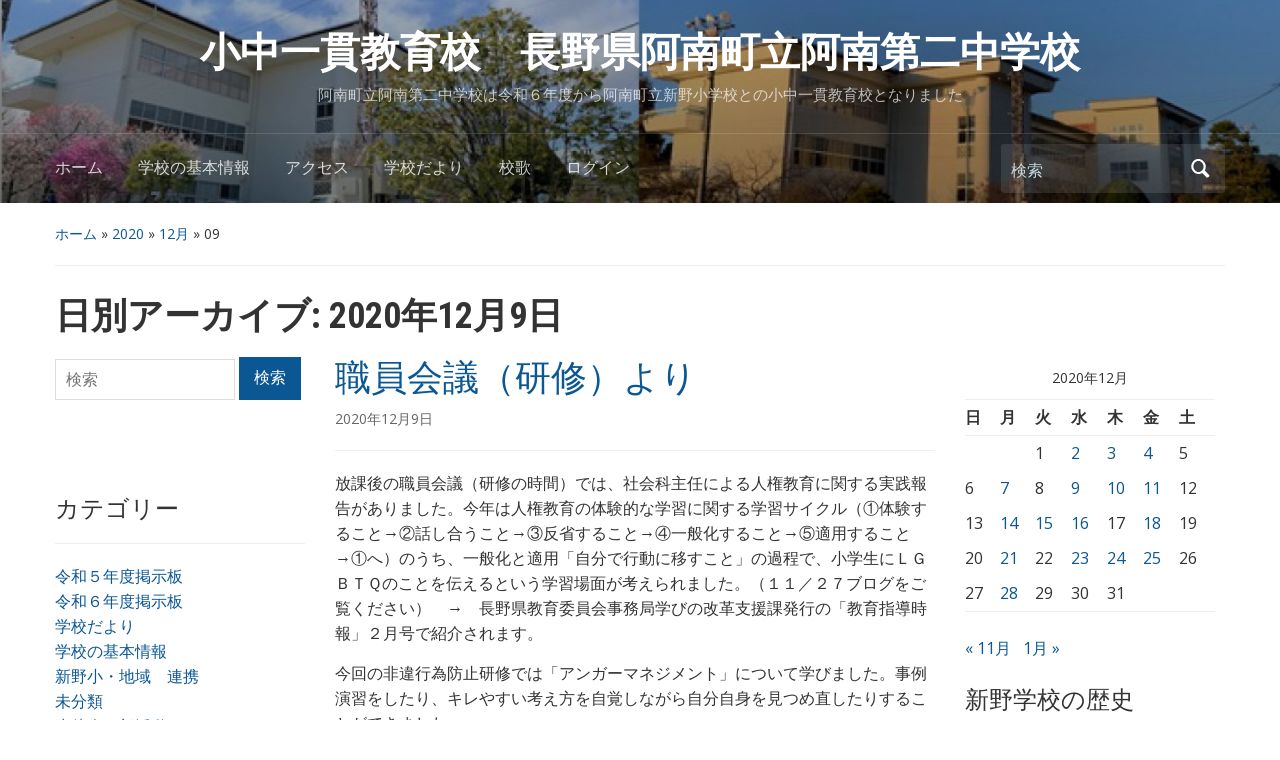

--- FILE ---
content_type: text/html; charset=UTF-8
request_url: https://anan2jhs.eek.jp/wp/2020/12/09/
body_size: 8002
content:
<!DOCTYPE html>
<html lang="ja">

<head>
	<meta charset="UTF-8" />
	<meta name="viewport" content="width=device-width, initial-scale=1">

	<link rel="profile" href="http://gmpg.org/xfn/11" />
	<link rel="pingback" href="https://anan2jhs.eek.jp/wp/xmlrpc.php" />

	<title>2020年12月9日 &#8211; 小中一貫教育校　長野県阿南町立阿南第二中学校</title>
          <script>
            (function(d){
              var js, id = 'powr-js', ref = d.getElementsByTagName('script')[0];
              if (d.getElementById(id)) {return;}
              js = d.createElement('script'); js.id = id; js.async = true;
              js.src = '//www.powr.io/powr.js';
              js.setAttribute('powr-token','6F33UIDEt91500513744');
              js.setAttribute('external-type','wordpress');
              ref.parentNode.insertBefore(js, ref);
            }(document));
          </script>
          <meta name='robots' content='max-image-preview:large' />
<link rel='dns-prefetch' href='//fonts.googleapis.com' />
<link rel="alternate" type="application/rss+xml" title="小中一貫教育校　長野県阿南町立阿南第二中学校 &raquo; フィード" href="https://anan2jhs.eek.jp/wp/feed/" />
<link rel="alternate" type="application/rss+xml" title="小中一貫教育校　長野県阿南町立阿南第二中学校 &raquo; コメントフィード" href="https://anan2jhs.eek.jp/wp/comments/feed/" />
<script type="text/javascript">
window._wpemojiSettings = {"baseUrl":"https:\/\/s.w.org\/images\/core\/emoji\/14.0.0\/72x72\/","ext":".png","svgUrl":"https:\/\/s.w.org\/images\/core\/emoji\/14.0.0\/svg\/","svgExt":".svg","source":{"concatemoji":"https:\/\/anan2jhs.eek.jp\/wp\/wp-includes\/js\/wp-emoji-release.min.js?ver=6.2.8"}};
/*! This file is auto-generated */
!function(e,a,t){var n,r,o,i=a.createElement("canvas"),p=i.getContext&&i.getContext("2d");function s(e,t){p.clearRect(0,0,i.width,i.height),p.fillText(e,0,0);e=i.toDataURL();return p.clearRect(0,0,i.width,i.height),p.fillText(t,0,0),e===i.toDataURL()}function c(e){var t=a.createElement("script");t.src=e,t.defer=t.type="text/javascript",a.getElementsByTagName("head")[0].appendChild(t)}for(o=Array("flag","emoji"),t.supports={everything:!0,everythingExceptFlag:!0},r=0;r<o.length;r++)t.supports[o[r]]=function(e){if(p&&p.fillText)switch(p.textBaseline="top",p.font="600 32px Arial",e){case"flag":return s("\ud83c\udff3\ufe0f\u200d\u26a7\ufe0f","\ud83c\udff3\ufe0f\u200b\u26a7\ufe0f")?!1:!s("\ud83c\uddfa\ud83c\uddf3","\ud83c\uddfa\u200b\ud83c\uddf3")&&!s("\ud83c\udff4\udb40\udc67\udb40\udc62\udb40\udc65\udb40\udc6e\udb40\udc67\udb40\udc7f","\ud83c\udff4\u200b\udb40\udc67\u200b\udb40\udc62\u200b\udb40\udc65\u200b\udb40\udc6e\u200b\udb40\udc67\u200b\udb40\udc7f");case"emoji":return!s("\ud83e\udef1\ud83c\udffb\u200d\ud83e\udef2\ud83c\udfff","\ud83e\udef1\ud83c\udffb\u200b\ud83e\udef2\ud83c\udfff")}return!1}(o[r]),t.supports.everything=t.supports.everything&&t.supports[o[r]],"flag"!==o[r]&&(t.supports.everythingExceptFlag=t.supports.everythingExceptFlag&&t.supports[o[r]]);t.supports.everythingExceptFlag=t.supports.everythingExceptFlag&&!t.supports.flag,t.DOMReady=!1,t.readyCallback=function(){t.DOMReady=!0},t.supports.everything||(n=function(){t.readyCallback()},a.addEventListener?(a.addEventListener("DOMContentLoaded",n,!1),e.addEventListener("load",n,!1)):(e.attachEvent("onload",n),a.attachEvent("onreadystatechange",function(){"complete"===a.readyState&&t.readyCallback()})),(e=t.source||{}).concatemoji?c(e.concatemoji):e.wpemoji&&e.twemoji&&(c(e.twemoji),c(e.wpemoji)))}(window,document,window._wpemojiSettings);
</script>
<style type="text/css">
img.wp-smiley,
img.emoji {
	display: inline !important;
	border: none !important;
	box-shadow: none !important;
	height: 1em !important;
	width: 1em !important;
	margin: 0 0.07em !important;
	vertical-align: -0.1em !important;
	background: none !important;
	padding: 0 !important;
}
</style>
	<link rel='stylesheet' id='wp-block-library-css' href='https://anan2jhs.eek.jp/wp/wp-includes/css/dist/block-library/style.min.css?ver=6.2.8' type='text/css' media='all' />
<link rel='stylesheet' id='classic-theme-styles-css' href='https://anan2jhs.eek.jp/wp/wp-includes/css/classic-themes.min.css?ver=6.2.8' type='text/css' media='all' />
<style id='global-styles-inline-css' type='text/css'>
body{--wp--preset--color--black: #000000;--wp--preset--color--cyan-bluish-gray: #abb8c3;--wp--preset--color--white: #ffffff;--wp--preset--color--pale-pink: #f78da7;--wp--preset--color--vivid-red: #cf2e2e;--wp--preset--color--luminous-vivid-orange: #ff6900;--wp--preset--color--luminous-vivid-amber: #fcb900;--wp--preset--color--light-green-cyan: #7bdcb5;--wp--preset--color--vivid-green-cyan: #00d084;--wp--preset--color--pale-cyan-blue: #8ed1fc;--wp--preset--color--vivid-cyan-blue: #0693e3;--wp--preset--color--vivid-purple: #9b51e0;--wp--preset--gradient--vivid-cyan-blue-to-vivid-purple: linear-gradient(135deg,rgba(6,147,227,1) 0%,rgb(155,81,224) 100%);--wp--preset--gradient--light-green-cyan-to-vivid-green-cyan: linear-gradient(135deg,rgb(122,220,180) 0%,rgb(0,208,130) 100%);--wp--preset--gradient--luminous-vivid-amber-to-luminous-vivid-orange: linear-gradient(135deg,rgba(252,185,0,1) 0%,rgba(255,105,0,1) 100%);--wp--preset--gradient--luminous-vivid-orange-to-vivid-red: linear-gradient(135deg,rgba(255,105,0,1) 0%,rgb(207,46,46) 100%);--wp--preset--gradient--very-light-gray-to-cyan-bluish-gray: linear-gradient(135deg,rgb(238,238,238) 0%,rgb(169,184,195) 100%);--wp--preset--gradient--cool-to-warm-spectrum: linear-gradient(135deg,rgb(74,234,220) 0%,rgb(151,120,209) 20%,rgb(207,42,186) 40%,rgb(238,44,130) 60%,rgb(251,105,98) 80%,rgb(254,248,76) 100%);--wp--preset--gradient--blush-light-purple: linear-gradient(135deg,rgb(255,206,236) 0%,rgb(152,150,240) 100%);--wp--preset--gradient--blush-bordeaux: linear-gradient(135deg,rgb(254,205,165) 0%,rgb(254,45,45) 50%,rgb(107,0,62) 100%);--wp--preset--gradient--luminous-dusk: linear-gradient(135deg,rgb(255,203,112) 0%,rgb(199,81,192) 50%,rgb(65,88,208) 100%);--wp--preset--gradient--pale-ocean: linear-gradient(135deg,rgb(255,245,203) 0%,rgb(182,227,212) 50%,rgb(51,167,181) 100%);--wp--preset--gradient--electric-grass: linear-gradient(135deg,rgb(202,248,128) 0%,rgb(113,206,126) 100%);--wp--preset--gradient--midnight: linear-gradient(135deg,rgb(2,3,129) 0%,rgb(40,116,252) 100%);--wp--preset--duotone--dark-grayscale: url('#wp-duotone-dark-grayscale');--wp--preset--duotone--grayscale: url('#wp-duotone-grayscale');--wp--preset--duotone--purple-yellow: url('#wp-duotone-purple-yellow');--wp--preset--duotone--blue-red: url('#wp-duotone-blue-red');--wp--preset--duotone--midnight: url('#wp-duotone-midnight');--wp--preset--duotone--magenta-yellow: url('#wp-duotone-magenta-yellow');--wp--preset--duotone--purple-green: url('#wp-duotone-purple-green');--wp--preset--duotone--blue-orange: url('#wp-duotone-blue-orange');--wp--preset--font-size--small: 13px;--wp--preset--font-size--medium: 20px;--wp--preset--font-size--large: 36px;--wp--preset--font-size--x-large: 42px;--wp--preset--spacing--20: 0.44rem;--wp--preset--spacing--30: 0.67rem;--wp--preset--spacing--40: 1rem;--wp--preset--spacing--50: 1.5rem;--wp--preset--spacing--60: 2.25rem;--wp--preset--spacing--70: 3.38rem;--wp--preset--spacing--80: 5.06rem;--wp--preset--shadow--natural: 6px 6px 9px rgba(0, 0, 0, 0.2);--wp--preset--shadow--deep: 12px 12px 50px rgba(0, 0, 0, 0.4);--wp--preset--shadow--sharp: 6px 6px 0px rgba(0, 0, 0, 0.2);--wp--preset--shadow--outlined: 6px 6px 0px -3px rgba(255, 255, 255, 1), 6px 6px rgba(0, 0, 0, 1);--wp--preset--shadow--crisp: 6px 6px 0px rgba(0, 0, 0, 1);}:where(.is-layout-flex){gap: 0.5em;}body .is-layout-flow > .alignleft{float: left;margin-inline-start: 0;margin-inline-end: 2em;}body .is-layout-flow > .alignright{float: right;margin-inline-start: 2em;margin-inline-end: 0;}body .is-layout-flow > .aligncenter{margin-left: auto !important;margin-right: auto !important;}body .is-layout-constrained > .alignleft{float: left;margin-inline-start: 0;margin-inline-end: 2em;}body .is-layout-constrained > .alignright{float: right;margin-inline-start: 2em;margin-inline-end: 0;}body .is-layout-constrained > .aligncenter{margin-left: auto !important;margin-right: auto !important;}body .is-layout-constrained > :where(:not(.alignleft):not(.alignright):not(.alignfull)){max-width: var(--wp--style--global--content-size);margin-left: auto !important;margin-right: auto !important;}body .is-layout-constrained > .alignwide{max-width: var(--wp--style--global--wide-size);}body .is-layout-flex{display: flex;}body .is-layout-flex{flex-wrap: wrap;align-items: center;}body .is-layout-flex > *{margin: 0;}:where(.wp-block-columns.is-layout-flex){gap: 2em;}.has-black-color{color: var(--wp--preset--color--black) !important;}.has-cyan-bluish-gray-color{color: var(--wp--preset--color--cyan-bluish-gray) !important;}.has-white-color{color: var(--wp--preset--color--white) !important;}.has-pale-pink-color{color: var(--wp--preset--color--pale-pink) !important;}.has-vivid-red-color{color: var(--wp--preset--color--vivid-red) !important;}.has-luminous-vivid-orange-color{color: var(--wp--preset--color--luminous-vivid-orange) !important;}.has-luminous-vivid-amber-color{color: var(--wp--preset--color--luminous-vivid-amber) !important;}.has-light-green-cyan-color{color: var(--wp--preset--color--light-green-cyan) !important;}.has-vivid-green-cyan-color{color: var(--wp--preset--color--vivid-green-cyan) !important;}.has-pale-cyan-blue-color{color: var(--wp--preset--color--pale-cyan-blue) !important;}.has-vivid-cyan-blue-color{color: var(--wp--preset--color--vivid-cyan-blue) !important;}.has-vivid-purple-color{color: var(--wp--preset--color--vivid-purple) !important;}.has-black-background-color{background-color: var(--wp--preset--color--black) !important;}.has-cyan-bluish-gray-background-color{background-color: var(--wp--preset--color--cyan-bluish-gray) !important;}.has-white-background-color{background-color: var(--wp--preset--color--white) !important;}.has-pale-pink-background-color{background-color: var(--wp--preset--color--pale-pink) !important;}.has-vivid-red-background-color{background-color: var(--wp--preset--color--vivid-red) !important;}.has-luminous-vivid-orange-background-color{background-color: var(--wp--preset--color--luminous-vivid-orange) !important;}.has-luminous-vivid-amber-background-color{background-color: var(--wp--preset--color--luminous-vivid-amber) !important;}.has-light-green-cyan-background-color{background-color: var(--wp--preset--color--light-green-cyan) !important;}.has-vivid-green-cyan-background-color{background-color: var(--wp--preset--color--vivid-green-cyan) !important;}.has-pale-cyan-blue-background-color{background-color: var(--wp--preset--color--pale-cyan-blue) !important;}.has-vivid-cyan-blue-background-color{background-color: var(--wp--preset--color--vivid-cyan-blue) !important;}.has-vivid-purple-background-color{background-color: var(--wp--preset--color--vivid-purple) !important;}.has-black-border-color{border-color: var(--wp--preset--color--black) !important;}.has-cyan-bluish-gray-border-color{border-color: var(--wp--preset--color--cyan-bluish-gray) !important;}.has-white-border-color{border-color: var(--wp--preset--color--white) !important;}.has-pale-pink-border-color{border-color: var(--wp--preset--color--pale-pink) !important;}.has-vivid-red-border-color{border-color: var(--wp--preset--color--vivid-red) !important;}.has-luminous-vivid-orange-border-color{border-color: var(--wp--preset--color--luminous-vivid-orange) !important;}.has-luminous-vivid-amber-border-color{border-color: var(--wp--preset--color--luminous-vivid-amber) !important;}.has-light-green-cyan-border-color{border-color: var(--wp--preset--color--light-green-cyan) !important;}.has-vivid-green-cyan-border-color{border-color: var(--wp--preset--color--vivid-green-cyan) !important;}.has-pale-cyan-blue-border-color{border-color: var(--wp--preset--color--pale-cyan-blue) !important;}.has-vivid-cyan-blue-border-color{border-color: var(--wp--preset--color--vivid-cyan-blue) !important;}.has-vivid-purple-border-color{border-color: var(--wp--preset--color--vivid-purple) !important;}.has-vivid-cyan-blue-to-vivid-purple-gradient-background{background: var(--wp--preset--gradient--vivid-cyan-blue-to-vivid-purple) !important;}.has-light-green-cyan-to-vivid-green-cyan-gradient-background{background: var(--wp--preset--gradient--light-green-cyan-to-vivid-green-cyan) !important;}.has-luminous-vivid-amber-to-luminous-vivid-orange-gradient-background{background: var(--wp--preset--gradient--luminous-vivid-amber-to-luminous-vivid-orange) !important;}.has-luminous-vivid-orange-to-vivid-red-gradient-background{background: var(--wp--preset--gradient--luminous-vivid-orange-to-vivid-red) !important;}.has-very-light-gray-to-cyan-bluish-gray-gradient-background{background: var(--wp--preset--gradient--very-light-gray-to-cyan-bluish-gray) !important;}.has-cool-to-warm-spectrum-gradient-background{background: var(--wp--preset--gradient--cool-to-warm-spectrum) !important;}.has-blush-light-purple-gradient-background{background: var(--wp--preset--gradient--blush-light-purple) !important;}.has-blush-bordeaux-gradient-background{background: var(--wp--preset--gradient--blush-bordeaux) !important;}.has-luminous-dusk-gradient-background{background: var(--wp--preset--gradient--luminous-dusk) !important;}.has-pale-ocean-gradient-background{background: var(--wp--preset--gradient--pale-ocean) !important;}.has-electric-grass-gradient-background{background: var(--wp--preset--gradient--electric-grass) !important;}.has-midnight-gradient-background{background: var(--wp--preset--gradient--midnight) !important;}.has-small-font-size{font-size: var(--wp--preset--font-size--small) !important;}.has-medium-font-size{font-size: var(--wp--preset--font-size--medium) !important;}.has-large-font-size{font-size: var(--wp--preset--font-size--large) !important;}.has-x-large-font-size{font-size: var(--wp--preset--font-size--x-large) !important;}
.wp-block-navigation a:where(:not(.wp-element-button)){color: inherit;}
:where(.wp-block-columns.is-layout-flex){gap: 2em;}
.wp-block-pullquote{font-size: 1.5em;line-height: 1.6;}
</style>
<link rel='stylesheet' id='academica-style-css' href='https://anan2jhs.eek.jp/wp/wp-content/themes/academica/style.css?ver=6.2.8' type='text/css' media='all' />
<link rel='stylesheet' id='academica-style-mobile-css' href='https://anan2jhs.eek.jp/wp/wp-content/themes/academica/media-queries.css?ver=1.0' type='text/css' media='all' />
<link rel='stylesheet' id='academica-google-font-default-css' href='//fonts.googleapis.com/css?family=Open+Sans%3A400%2C700%7CRoboto+Condensed%3A400%2C700&#038;subset=latin%2Ccyrillic-ext%2Cgreek-ext&#038;display=swap&#038;ver=6.2.8' type='text/css' media='all' />
<link rel='stylesheet' id='dashicons-css' href='https://anan2jhs.eek.jp/wp/wp-includes/css/dashicons.min.css?ver=6.2.8' type='text/css' media='all' />
<script type='text/javascript' src='https://anan2jhs.eek.jp/wp/wp-includes/js/jquery/jquery.min.js?ver=3.6.4' id='jquery-core-js'></script>
<script type='text/javascript' src='https://anan2jhs.eek.jp/wp/wp-includes/js/jquery/jquery-migrate.min.js?ver=3.4.0' id='jquery-migrate-js'></script>
<link rel="https://api.w.org/" href="https://anan2jhs.eek.jp/wp/wp-json/" /><link rel="EditURI" type="application/rsd+xml" title="RSD" href="https://anan2jhs.eek.jp/wp/xmlrpc.php?rsd" />
<link rel="wlwmanifest" type="application/wlwmanifest+xml" href="https://anan2jhs.eek.jp/wp/wp-includes/wlwmanifest.xml" />
<meta name="generator" content="WordPress 6.2.8" />
<style type="text/css" id="custom-background-css">
body.custom-background { background-color: #ffffff; }
</style>
	
    <style type="text/css">

        #header, .navbar-nav ul {background-color:#cc833f;
}
    </style>

    
</head>

<body class="archive date custom-background">

    <svg xmlns="http://www.w3.org/2000/svg" viewBox="0 0 0 0" width="0" height="0" focusable="false" role="none" style="visibility: hidden; position: absolute; left: -9999px; overflow: hidden;" ><defs><filter id="wp-duotone-dark-grayscale"><feColorMatrix color-interpolation-filters="sRGB" type="matrix" values=" .299 .587 .114 0 0 .299 .587 .114 0 0 .299 .587 .114 0 0 .299 .587 .114 0 0 " /><feComponentTransfer color-interpolation-filters="sRGB" ><feFuncR type="table" tableValues="0 0.49803921568627" /><feFuncG type="table" tableValues="0 0.49803921568627" /><feFuncB type="table" tableValues="0 0.49803921568627" /><feFuncA type="table" tableValues="1 1" /></feComponentTransfer><feComposite in2="SourceGraphic" operator="in" /></filter></defs></svg><svg xmlns="http://www.w3.org/2000/svg" viewBox="0 0 0 0" width="0" height="0" focusable="false" role="none" style="visibility: hidden; position: absolute; left: -9999px; overflow: hidden;" ><defs><filter id="wp-duotone-grayscale"><feColorMatrix color-interpolation-filters="sRGB" type="matrix" values=" .299 .587 .114 0 0 .299 .587 .114 0 0 .299 .587 .114 0 0 .299 .587 .114 0 0 " /><feComponentTransfer color-interpolation-filters="sRGB" ><feFuncR type="table" tableValues="0 1" /><feFuncG type="table" tableValues="0 1" /><feFuncB type="table" tableValues="0 1" /><feFuncA type="table" tableValues="1 1" /></feComponentTransfer><feComposite in2="SourceGraphic" operator="in" /></filter></defs></svg><svg xmlns="http://www.w3.org/2000/svg" viewBox="0 0 0 0" width="0" height="0" focusable="false" role="none" style="visibility: hidden; position: absolute; left: -9999px; overflow: hidden;" ><defs><filter id="wp-duotone-purple-yellow"><feColorMatrix color-interpolation-filters="sRGB" type="matrix" values=" .299 .587 .114 0 0 .299 .587 .114 0 0 .299 .587 .114 0 0 .299 .587 .114 0 0 " /><feComponentTransfer color-interpolation-filters="sRGB" ><feFuncR type="table" tableValues="0.54901960784314 0.98823529411765" /><feFuncG type="table" tableValues="0 1" /><feFuncB type="table" tableValues="0.71764705882353 0.25490196078431" /><feFuncA type="table" tableValues="1 1" /></feComponentTransfer><feComposite in2="SourceGraphic" operator="in" /></filter></defs></svg><svg xmlns="http://www.w3.org/2000/svg" viewBox="0 0 0 0" width="0" height="0" focusable="false" role="none" style="visibility: hidden; position: absolute; left: -9999px; overflow: hidden;" ><defs><filter id="wp-duotone-blue-red"><feColorMatrix color-interpolation-filters="sRGB" type="matrix" values=" .299 .587 .114 0 0 .299 .587 .114 0 0 .299 .587 .114 0 0 .299 .587 .114 0 0 " /><feComponentTransfer color-interpolation-filters="sRGB" ><feFuncR type="table" tableValues="0 1" /><feFuncG type="table" tableValues="0 0.27843137254902" /><feFuncB type="table" tableValues="0.5921568627451 0.27843137254902" /><feFuncA type="table" tableValues="1 1" /></feComponentTransfer><feComposite in2="SourceGraphic" operator="in" /></filter></defs></svg><svg xmlns="http://www.w3.org/2000/svg" viewBox="0 0 0 0" width="0" height="0" focusable="false" role="none" style="visibility: hidden; position: absolute; left: -9999px; overflow: hidden;" ><defs><filter id="wp-duotone-midnight"><feColorMatrix color-interpolation-filters="sRGB" type="matrix" values=" .299 .587 .114 0 0 .299 .587 .114 0 0 .299 .587 .114 0 0 .299 .587 .114 0 0 " /><feComponentTransfer color-interpolation-filters="sRGB" ><feFuncR type="table" tableValues="0 0" /><feFuncG type="table" tableValues="0 0.64705882352941" /><feFuncB type="table" tableValues="0 1" /><feFuncA type="table" tableValues="1 1" /></feComponentTransfer><feComposite in2="SourceGraphic" operator="in" /></filter></defs></svg><svg xmlns="http://www.w3.org/2000/svg" viewBox="0 0 0 0" width="0" height="0" focusable="false" role="none" style="visibility: hidden; position: absolute; left: -9999px; overflow: hidden;" ><defs><filter id="wp-duotone-magenta-yellow"><feColorMatrix color-interpolation-filters="sRGB" type="matrix" values=" .299 .587 .114 0 0 .299 .587 .114 0 0 .299 .587 .114 0 0 .299 .587 .114 0 0 " /><feComponentTransfer color-interpolation-filters="sRGB" ><feFuncR type="table" tableValues="0.78039215686275 1" /><feFuncG type="table" tableValues="0 0.94901960784314" /><feFuncB type="table" tableValues="0.35294117647059 0.47058823529412" /><feFuncA type="table" tableValues="1 1" /></feComponentTransfer><feComposite in2="SourceGraphic" operator="in" /></filter></defs></svg><svg xmlns="http://www.w3.org/2000/svg" viewBox="0 0 0 0" width="0" height="0" focusable="false" role="none" style="visibility: hidden; position: absolute; left: -9999px; overflow: hidden;" ><defs><filter id="wp-duotone-purple-green"><feColorMatrix color-interpolation-filters="sRGB" type="matrix" values=" .299 .587 .114 0 0 .299 .587 .114 0 0 .299 .587 .114 0 0 .299 .587 .114 0 0 " /><feComponentTransfer color-interpolation-filters="sRGB" ><feFuncR type="table" tableValues="0.65098039215686 0.40392156862745" /><feFuncG type="table" tableValues="0 1" /><feFuncB type="table" tableValues="0.44705882352941 0.4" /><feFuncA type="table" tableValues="1 1" /></feComponentTransfer><feComposite in2="SourceGraphic" operator="in" /></filter></defs></svg><svg xmlns="http://www.w3.org/2000/svg" viewBox="0 0 0 0" width="0" height="0" focusable="false" role="none" style="visibility: hidden; position: absolute; left: -9999px; overflow: hidden;" ><defs><filter id="wp-duotone-blue-orange"><feColorMatrix color-interpolation-filters="sRGB" type="matrix" values=" .299 .587 .114 0 0 .299 .587 .114 0 0 .299 .587 .114 0 0 .299 .587 .114 0 0 " /><feComponentTransfer color-interpolation-filters="sRGB" ><feFuncR type="table" tableValues="0.098039215686275 1" /><feFuncG type="table" tableValues="0 0.66274509803922" /><feFuncB type="table" tableValues="0.84705882352941 0.41960784313725" /><feFuncA type="table" tableValues="1 1" /></feComponentTransfer><feComposite in2="SourceGraphic" operator="in" /></filter></defs></svg>
	
	<div id="header" class="clearfix"  style="background-image: url('https://anan2jhs.eek.jp/wp/wp-content/uploads/2021/11/cropped-cropped-cropped-校舎-1.jpg');" >

		<div class="header_overlay">
			<div class="inner-wrap">

				<div id="logo" class="logo-center">
					 <h1 id="site-title"> 
						<a href="https://anan2jhs.eek.jp/wp" title="小中一貫教育校　長野県阿南町立阿南第二中学校 - 阿南町立阿南第二中学校は令和６年度から阿南町立新野小学校との小中一貫教育校となりました" rel="home">

							小中一貫教育校　長野県阿南町立阿南第二中学校
						</a>

					 </h1> 
					<p id="site-description">阿南町立阿南第二中学校は令和６年度から阿南町立新野小学校との小中一貫教育校となりました</p>
				</div><!-- end #logo -->

			</div><!-- end .inner-wrap -->

			<div id="main-nav">

				<div class="inner-wrap">

					<nav class="main-navbar" role="navigation">

	                    <div class="navbar-header">
	                        
	                           <a class="navbar-toggle" href="#menu-main-slide">
	                               <span class="icon-bar"></span>
	                               <span class="icon-bar"></span>
	                               <span class="icon-bar"></span>
	                           </a>


	                           <div id="menu-main-slide" class="menu-%e3%82%a2%e3%82%af%e3%82%bb%e3%82%b9-container"><ul id="menu-%e3%82%a2%e3%82%af%e3%82%bb%e3%82%b9" class="menu"><li id="menu-item-4455" class="menu-item menu-item-type-custom menu-item-object-custom menu-item-home menu-item-4455"><a href="http://anan2jhs.eek.jp/wp/">ホーム</a></li>
<li id="menu-item-4456" class="menu-item menu-item-type-taxonomy menu-item-object-category menu-item-4456"><a href="https://anan2jhs.eek.jp/wp/category/01%e5%ad%a6%e6%a0%a1%e3%81%ae%e5%9f%ba%e6%9c%ac%e6%83%85%e5%a0%b1/">学校の基本情報</a></li>
<li id="menu-item-4454" class="menu-item menu-item-type-custom menu-item-object-custom menu-item-4454"><a href="https://www.google.co.jp/maps/place/%E9%98%BF%E5%8D%97%E7%94%BA%E7%AB%8B%E9%98%BF%E5%8D%97%E7%AC%AC%E4%BA%8C%E4%B8%AD%E5%AD%A6%E6%A0%A1/@35.2603064,137.7470288,17z/data=!3m1!4b1!4m5!3m4!1s0x601b5d9750ccc873:0xbf69853884202bc!8m2!3d35.2603064!4d137.7492175">アクセス</a></li>
<li id="menu-item-13059" class="menu-item menu-item-type-post_type menu-item-object-page menu-item-13059"><a href="https://anan2jhs.eek.jp/wp/%e5%ad%a6%e6%a0%a1%e3%81%a0%e3%82%88%e3%82%8a/">学校だより</a></li>
<li id="menu-item-10880" class="menu-item menu-item-type-post_type menu-item-object-page menu-item-10880"><a href="https://anan2jhs.eek.jp/wp/%e6%a0%a1%e6%ad%8c/">校歌</a></li>
<li id="menu-item-4463" class="menu-item menu-item-type-custom menu-item-object-custom menu-item-4463"><a href="http://anan2jhs.eek.jp/wp/wp-login.php?">ログイン</a></li>
</ul></div>
	                    </div>


	                    <div id="navbar-main">

	                        <div class="menu-%e3%82%a2%e3%82%af%e3%82%bb%e3%82%b9-container"><ul id="menu-%e3%82%a2%e3%82%af%e3%82%bb%e3%82%b9-1" class="nav navbar-nav dropdown sf-menu"><li class="menu-item menu-item-type-custom menu-item-object-custom menu-item-home menu-item-4455"><a href="http://anan2jhs.eek.jp/wp/">ホーム</a></li>
<li class="menu-item menu-item-type-taxonomy menu-item-object-category menu-item-4456"><a href="https://anan2jhs.eek.jp/wp/category/01%e5%ad%a6%e6%a0%a1%e3%81%ae%e5%9f%ba%e6%9c%ac%e6%83%85%e5%a0%b1/">学校の基本情報</a></li>
<li class="menu-item menu-item-type-custom menu-item-object-custom menu-item-4454"><a href="https://www.google.co.jp/maps/place/%E9%98%BF%E5%8D%97%E7%94%BA%E7%AB%8B%E9%98%BF%E5%8D%97%E7%AC%AC%E4%BA%8C%E4%B8%AD%E5%AD%A6%E6%A0%A1/@35.2603064,137.7470288,17z/data=!3m1!4b1!4m5!3m4!1s0x601b5d9750ccc873:0xbf69853884202bc!8m2!3d35.2603064!4d137.7492175">アクセス</a></li>
<li class="menu-item menu-item-type-post_type menu-item-object-page menu-item-13059"><a href="https://anan2jhs.eek.jp/wp/%e5%ad%a6%e6%a0%a1%e3%81%a0%e3%82%88%e3%82%8a/">学校だより</a></li>
<li class="menu-item menu-item-type-post_type menu-item-object-page menu-item-10880"><a href="https://anan2jhs.eek.jp/wp/%e6%a0%a1%e6%ad%8c/">校歌</a></li>
<li class="menu-item menu-item-type-custom menu-item-object-custom menu-item-4463"><a href="http://anan2jhs.eek.jp/wp/wp-login.php?">ログイン</a></li>
</ul></div>

	                    </div><!-- #navbar-main -->

	                </nav><!-- .navbar -->

					<div id="search">
						<form method="get" id="searchform" action="https://anan2jhs.eek.jp/wp/">
	<label for="s" class="assistive-text hidden">検索</label>
	<input id="s" type="text" name="s" placeholder="検索">
	<button id="searchsubmit" name="submit" type="submit">検索</button>
</form>					</div><!-- end #search -->

				</div><!-- end .inner-wrap -->

			</div><!-- end #main-nav -->

		</div><!-- end .header_overlay -->
	</div><!-- end #header -->

	<div id="wrap">
<div id="content" class="clearfix">

	<div class="column column-title">

		<div id="crumbs">
	<p><a href="https://anan2jhs.eek.jp/wp">ホーム</a> &raquo; <a href="https://anan2jhs.eek.jp/wp/2020/">2020</a> &raquo; <a href="https://anan2jhs.eek.jp/wp/2020/12/">12月</a> &raquo; <span class="current">09</span></p>
</div><!-- end #crumbs -->
		<h1 class="title-header">日別アーカイブ: <span>2020年12月9日</span></h1>
	</div>

	<div class="column column-narrow">
		<div id="search-2" class="widget clearfix widget_search"><form method="get" id="searchform" action="https://anan2jhs.eek.jp/wp/">
	<label for="s" class="assistive-text hidden">検索</label>
	<input id="s" type="text" name="s" placeholder="検索">
	<button id="searchsubmit" name="submit" type="submit">検索</button>
</form></div><div id="block-4" class="widget clearfix widget_block widget_text">
<p></p>
</div><div id="block-6" class="widget clearfix widget_block widget_text">
<p></p>
</div><div id="categories-4" class="widget clearfix widget_categories"><h3 class="heading">カテゴリー</h3>
			<ul>
					<li class="cat-item cat-item-35"><a href="https://anan2jhs.eek.jp/wp/category/%e9%81%8e%e5%8e%bb%e3%81%ae%e6%8e%b2%e7%a4%ba%e6%9d%bf/%e4%bb%a4%e5%92%8c%ef%bc%95%e5%b9%b4%e5%ba%a6%e6%8e%b2%e7%a4%ba%e6%9d%bf/">令和５年度掲示板</a>
</li>
	<li class="cat-item cat-item-37"><a href="https://anan2jhs.eek.jp/wp/category/%e4%bb%a4%e5%92%8c%ef%bc%96%e5%b9%b4%e5%ba%a6%e6%8e%b2%e7%a4%ba%e6%9d%bf/">令和６年度掲示板</a>
</li>
	<li class="cat-item cat-item-34"><a href="https://anan2jhs.eek.jp/wp/category/%e5%ad%a6%e6%a0%a1%e3%81%a0%e3%82%88%e3%82%8a/">学校だより</a>
</li>
	<li class="cat-item cat-item-12"><a href="https://anan2jhs.eek.jp/wp/category/01%e5%ad%a6%e6%a0%a1%e3%81%ae%e5%9f%ba%e6%9c%ac%e6%83%85%e5%a0%b1/">学校の基本情報</a>
</li>
	<li class="cat-item cat-item-17"><a href="https://anan2jhs.eek.jp/wp/category/05%e6%96%b0%e9%87%8e%e5%b0%8f-%e5%9c%b0%e5%9f%9f-%e9%80%a3%e6%90%ba/">新野小・地域　連携</a>
</li>
	<li class="cat-item cat-item-1"><a href="https://anan2jhs.eek.jp/wp/category/%e6%9c%aa%e5%88%86%e9%a1%9e/">未分類</a>
</li>
	<li class="cat-item cat-item-9"><a href="https://anan2jhs.eek.jp/wp/category/06%e7%94%9f%e5%be%92%e4%bc%9a%e3%80%80%e9%83%a8%e6%b4%bb%e5%8b%95/">生徒会　部活動</a>
</li>
	<li class="cat-item cat-item-33"><a href="https://anan2jhs.eek.jp/wp/category/%e9%81%8e%e5%8e%bb%e3%81%ae%e6%8e%b2%e7%a4%ba%e6%9d%bf/">過去の掲示板</a>
</li>
			</ul>

			</div>        <div class='widget powr-hit-counter' label='wordpress_1500513827'></div>
        <div id="block-3" class="widget clearfix widget_block">
<ul>
<li></li>
</ul>
</div><div id="block-5" class="widget clearfix widget_block widget_text">
<p></p>
</div>	</div><!-- end .column-narrow -->

	<div id="column-content" class="column column-content posts">

		
<div id="post-9971" class="clearfix post-9971 post type-post status-publish format-standard hentry category-29 category-07--">

	<h2><a href="https://anan2jhs.eek.jp/wp/2020/12/09/%e8%81%b7%e5%93%a1%e4%bc%9a%e8%ad%b0%e3%82%88%e3%82%8a-3/" rel="bookmark">職員会議（研修）より</a></h2>
	<p class="entry-meta">
		<a href="https://anan2jhs.eek.jp/wp/2020/12/09/%e8%81%b7%e5%93%a1%e4%bc%9a%e8%ad%b0%e3%82%88%e3%82%8a-3/" title="職員会議（研修）より のパーマリンク" rel="bookmark">2020年12月9日 </a>	</p><!-- end .entry-meta -->
	<div class="entry-summary"><p>放課後の職員会議（研修の時間）では、社会科主任による人権教育に関する実践報告がありました。今年は人権教育の体験的な学習に関する学習サイクル（①体験すること→②話し合うこと→③反省すること→④一般化すること→⑤適用すること→①へ）のうち、一般化と適用「自分で行動に移すこと」の過程で、小学生にＬＧＢＴＱのことを伝えるという学習場面が考えられました。（１１／２７ブログをご覧ください）　→　長野県教育委員会事務局学びの改革支援課発行の「教育指導時報」２月号で紹介されます。</p>
<p>今回の非違行為防止研修では「アンガーマネジメント」について学びました。事例演習をしたり、キレやすい考え方を自覚しながら自分自身を見つめ直したりすることができました。</p>
</div>

</div><!-- end #post-## -->
	</div><!-- end .column-content -->

	<div class="column column-narrow column-last">
		<div id="calendar-3" class="widget clearfix widget_calendar"><div id="calendar_wrap" class="calendar_wrap"><table id="wp-calendar" class="wp-calendar-table">
	<caption>2020年12月</caption>
	<thead>
	<tr>
		<th scope="col" title="日曜日">日</th>
		<th scope="col" title="月曜日">月</th>
		<th scope="col" title="火曜日">火</th>
		<th scope="col" title="水曜日">水</th>
		<th scope="col" title="木曜日">木</th>
		<th scope="col" title="金曜日">金</th>
		<th scope="col" title="土曜日">土</th>
	</tr>
	</thead>
	<tbody>
	<tr>
		<td colspan="2" class="pad">&nbsp;</td><td>1</td><td><a href="https://anan2jhs.eek.jp/wp/2020/12/02/" aria-label="2020年12月2日 に投稿を公開">2</a></td><td><a href="https://anan2jhs.eek.jp/wp/2020/12/03/" aria-label="2020年12月3日 に投稿を公開">3</a></td><td><a href="https://anan2jhs.eek.jp/wp/2020/12/04/" aria-label="2020年12月4日 に投稿を公開">4</a></td><td>5</td>
	</tr>
	<tr>
		<td>6</td><td><a href="https://anan2jhs.eek.jp/wp/2020/12/07/" aria-label="2020年12月7日 に投稿を公開">7</a></td><td>8</td><td><a href="https://anan2jhs.eek.jp/wp/2020/12/09/" aria-label="2020年12月9日 に投稿を公開">9</a></td><td><a href="https://anan2jhs.eek.jp/wp/2020/12/10/" aria-label="2020年12月10日 に投稿を公開">10</a></td><td><a href="https://anan2jhs.eek.jp/wp/2020/12/11/" aria-label="2020年12月11日 に投稿を公開">11</a></td><td>12</td>
	</tr>
	<tr>
		<td>13</td><td><a href="https://anan2jhs.eek.jp/wp/2020/12/14/" aria-label="2020年12月14日 に投稿を公開">14</a></td><td><a href="https://anan2jhs.eek.jp/wp/2020/12/15/" aria-label="2020年12月15日 に投稿を公開">15</a></td><td><a href="https://anan2jhs.eek.jp/wp/2020/12/16/" aria-label="2020年12月16日 に投稿を公開">16</a></td><td>17</td><td><a href="https://anan2jhs.eek.jp/wp/2020/12/18/" aria-label="2020年12月18日 に投稿を公開">18</a></td><td>19</td>
	</tr>
	<tr>
		<td>20</td><td><a href="https://anan2jhs.eek.jp/wp/2020/12/21/" aria-label="2020年12月21日 に投稿を公開">21</a></td><td>22</td><td><a href="https://anan2jhs.eek.jp/wp/2020/12/23/" aria-label="2020年12月23日 に投稿を公開">23</a></td><td><a href="https://anan2jhs.eek.jp/wp/2020/12/24/" aria-label="2020年12月24日 に投稿を公開">24</a></td><td><a href="https://anan2jhs.eek.jp/wp/2020/12/25/" aria-label="2020年12月25日 に投稿を公開">25</a></td><td>26</td>
	</tr>
	<tr>
		<td>27</td><td><a href="https://anan2jhs.eek.jp/wp/2020/12/28/" aria-label="2020年12月28日 に投稿を公開">28</a></td><td>29</td><td>30</td><td>31</td>
		<td class="pad" colspan="2">&nbsp;</td>
	</tr>
	</tbody>
	</table><nav aria-label="前と次の月" class="wp-calendar-nav">
		<span class="wp-calendar-nav-prev"><a href="https://anan2jhs.eek.jp/wp/2020/11/">&laquo; 11月</a></span>
		<span class="pad">&nbsp;</span>
		<span class="wp-calendar-nav-next"><a href="https://anan2jhs.eek.jp/wp/2021/01/">1月 &raquo;</a></span>
	</nav></div></div><div id="pages-4" class="widget clearfix widget_pages"><h3 class="heading">新野学校の歴史</h3>
			<ul>
				<li class="page_item page-item-13056"><a href="https://anan2jhs.eek.jp/wp/%e5%ad%a6%e6%a0%a1%e3%81%a0%e3%82%88%e3%82%8a/">学校だより</a></li>
<li class="page_item page-item-6146"><a href="https://anan2jhs.eek.jp/wp/%e6%96%b0%e9%87%8e%e5%ad%a6%e6%a0%a1%e3%81%ae%e6%ad%b4%e5%8f%b2/">新野学校の歴史</a></li>
<li class="page_item page-item-6106"><a href="https://anan2jhs.eek.jp/wp/%e6%96%b0%e9%87%8e%e5%ad%a6%e6%a0%a1%e3%81%ae%e6%ad%b4%e5%8f%b2%ef%bc%88%ef%bc%93%e5%b9%b4%e7%b7%8f%e5%90%88%e7%9a%84%e3%81%aa%e5%ad%a6%e7%bf%92%ef%bc%89%e8%bf%91%e6%97%a5%e5%85%ac%e9%96%8b/">新野学校の歴史（令和元年度３年総合的な学習）公開</a></li>
<li class="page_item page-item-10876"><a href="https://anan2jhs.eek.jp/wp/%e6%a0%a1%e6%ad%8c/">校歌</a></li>
<li class="page_item page-item-10439"><a href="https://anan2jhs.eek.jp/wp/%e9%98%bf%e5%8d%97%e7%94%ba%e5%86%85%e5%b0%8f%e4%b8%ad%e5%ad%a6%e6%a0%a1/">阿南町内小中学校</a></li>
			</ul>

			</div>	</div><!-- end .column-narrow -->

</div><!-- end #content -->

			<div id="footer" class="clearfix">
				
				<ul id="menu-%e3%82%a2%e3%82%af%e3%82%bb%e3%82%b9-2" class="menu"><li class="menu-item menu-item-type-custom menu-item-object-custom menu-item-home menu-item-4455"><a href="http://anan2jhs.eek.jp/wp/">ホーム</a></li>
<li class="menu-item menu-item-type-taxonomy menu-item-object-category menu-item-4456"><a href="https://anan2jhs.eek.jp/wp/category/01%e5%ad%a6%e6%a0%a1%e3%81%ae%e5%9f%ba%e6%9c%ac%e6%83%85%e5%a0%b1/">学校の基本情報</a></li>
<li class="menu-item menu-item-type-custom menu-item-object-custom menu-item-4454"><a href="https://www.google.co.jp/maps/place/%E9%98%BF%E5%8D%97%E7%94%BA%E7%AB%8B%E9%98%BF%E5%8D%97%E7%AC%AC%E4%BA%8C%E4%B8%AD%E5%AD%A6%E6%A0%A1/@35.2603064,137.7470288,17z/data=!3m1!4b1!4m5!3m4!1s0x601b5d9750ccc873:0xbf69853884202bc!8m2!3d35.2603064!4d137.7492175">アクセス</a></li>
<li class="menu-item menu-item-type-post_type menu-item-object-page menu-item-13059"><a href="https://anan2jhs.eek.jp/wp/%e5%ad%a6%e6%a0%a1%e3%81%a0%e3%82%88%e3%82%8a/">学校だより</a></li>
<li class="menu-item menu-item-type-post_type menu-item-object-page menu-item-10880"><a href="https://anan2jhs.eek.jp/wp/%e6%a0%a1%e6%ad%8c/">校歌</a></li>
<li class="menu-item menu-item-type-custom menu-item-object-custom menu-item-4463"><a href="http://anan2jhs.eek.jp/wp/wp-login.php?">ログイン</a></li>
</ul>				<p class="copy">
 					Powered by <a href="http://wordpress.org">WordPress</a> / Academica WordPress Theme by <a href="http://www.wpzoom.com" rel="nofollow">WPZOOM</a>				</p>
			</div><!-- end #footer -->
		</div><!-- end #wrap -->

		<script type='text/javascript' src='https://anan2jhs.eek.jp/wp/wp-content/themes/academica/js/jquery.mmenu.min.all.js?ver=20150325' id='mmenu-js'></script>
<script type='text/javascript' src='https://anan2jhs.eek.jp/wp/wp-content/themes/academica/js/superfish.min.js?ver=20150325' id='superfish-js'></script>
<script type='text/javascript' src='https://anan2jhs.eek.jp/wp/wp-content/themes/academica/js/functions.js?ver=20150325' id='academica-script-js'></script>
	</body>
</html>